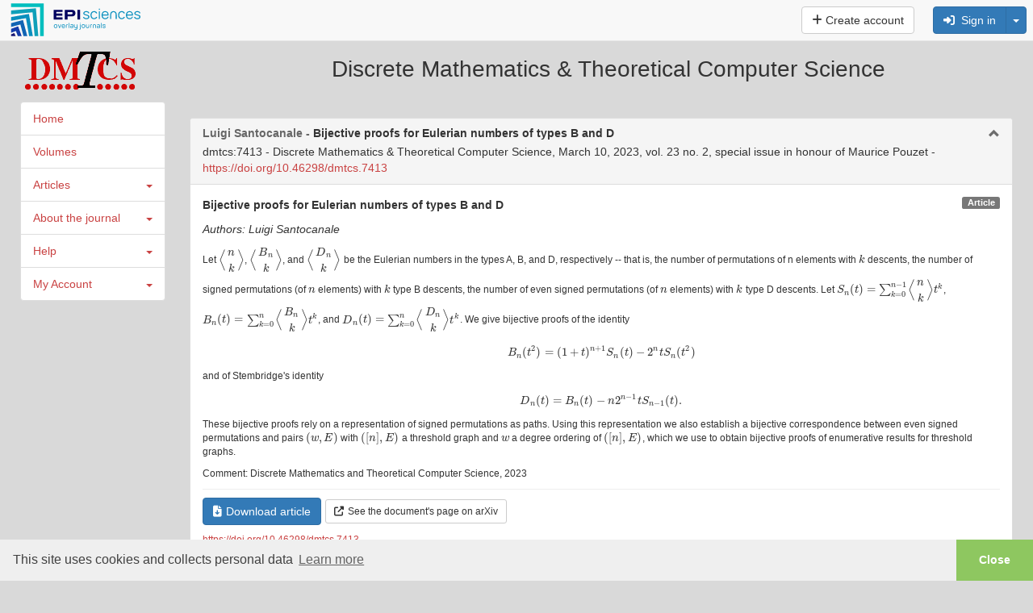

--- FILE ---
content_type: text/html; charset=UTF-8
request_url: https://dmtcs.episciences.org/11050
body_size: 15691
content:
<!DOCTYPE html><html xmlns="http://www.w3.org/1999/xhtml">

<head prefix="og: https://ogp.me/ns# article: http://ogp.me/ns/article# profile: http://ogp.me/ns/profile#">
    <meta name="viewport" content="width=device-width, initial-scale=1">
            <meta http-equiv="Content-Type" content="text/html; charset=utf-8" >
<meta name="citation_journal_title" content="Discrete Mathematics &amp; Theoretical Computer Science" >
<meta name="citation_author" content="Luigi Santocanale" >
<meta name="citation_title" content="Bijective proofs for Eulerian numbers of types B and D" >
<meta name="citation_publication_date" content="2023-03-10" >
<meta name="citation_volume" content="vol. 23 no. 2, special issue in honour of Maurice Pouzet" >
<meta name="citation_issue" content="Special issues" >
<meta name="citation_doi" content="10.46298/dmtcs.7413" >
<meta name="citation_fulltext_world_readable" content="" >
<meta name="citation_pdf_url" content="https://dmtcs.episciences.org/11050/pdf" >
<meta name="citation_issn" content="1365-8050" >
<meta name="citation_arxiv_id" content="2104.12445" >
<meta name="citation_language" content="" >
<meta name="citation_article_type" content="Research Article" >
<meta name="citation_keywords" content="Computer Science - Logic in Computer Science" >
<meta name="citation_keywords" content="Mathematics - Logic" >
<meta name="citation_funder_source" content="citation_funder=French National Research Agency (ANR); citation_grant_number=ANR-21-CE48-0017;" >
<meta name="DC.creator" content="Luigi Santocanale" >
<meta name="DC.language" content="" >
<meta name="DC.title" content="Bijective proofs for Eulerian numbers of types B and D" >
<meta name="DC.type" content="journal" >
<meta name="DC.identifier" content="11050" >
<meta name="DC.identifier" content="https://dmtcs.episciences.org/11050" >
<meta name="DC.identifier" content="https://dmtcs.episciences.org/11050/pdf" >
<meta name="DC.identifier" content="10.46298/dmtcs.7413" >
<meta name="DC.description" content="Let $\Bigl\langle\matrix{n\cr k}\Bigr\rangle$, $\Bigl\langle\matrix{B_n\cr k}\Bigr\rangle$, and $\Bigl\langle\matrix{D_n\cr k}\Bigr\rangle$ be the Eulerian numbers in the types A, B, and D, respectively -- that is, the number of permutations of n elements with $k$ descents, the number of signed permutations (of $n$ elements) with $k$ type B descents, the number of even signed permutations (of $n$ elements) with $k$ type D descents. Let $S_n(t) = \sum_{k = 0}^{n-1} \Bigl\langle\matrix{n\cr k}\Bigr\rangle t^k$, $B_n(t) = \sum_{k = 0}^n \Bigl\langle\matrix{B_n\cr k}\Bigr\rangle t^k$, and $D_n(t) = \sum_{k = 0}^n \Bigl\langle\matrix{D_n\cr k}\Bigr\rangle t^k$. We give bijective proofs of the identity $$B_n(t^2) = (1 + t)^{n+1}S_n(t) - 2^n tS_n(t^2)$$ and of Stembridge's identity $$D_n(t) = B_n(t) - n2^{n-1}tS_{n-1}(t).$$ These bijective proofs rely on a representation of signed permutations as paths. Using this representation we also establish a bijective correspondence between even signed permutations and pairs $(w, E)$ with $([n], E)$ a threshold graph and $w$ a degree ordering of $([n], E)$, which we use to obtain bijective proofs of enumerative results for threshold graphs." >
<meta name="DC.subject" content="Computer Science - Logic in Computer Science" >
<meta name="DC.subject" content="Mathematics - Logic" >
<meta name="DC.date" content="2023-03-10" >
<meta name="DC.relation.ispartof" content="Discrete Mathematics &amp; Theoretical Computer Science" >
<meta name="DC.citation.volume" content="vol. 23 no. 2, special issue in honour of Maurice Pouzet" >
<meta name="DC.publisher" content="Episciences.org" >
<meta property="og:title" content="Bijective proofs for Eulerian numbers of types B and D" >
<meta property="og:type" content="article" >
<meta property="og:article:published_time" content="2023-03-10 15:40:09" >
<meta property="og:article:modified_time" content="2025-03-27 17:28:05" >
<meta property="og:article:author" content="Luigi Santocanale" >
<meta property="og:article:tag" content="Computer Science - Logic in Computer Science" >
<meta property="og:article:tag" content="Mathematics - Logic" >
<meta property="og:url" content="https://dmtcs.episciences.org/11050" >
<meta property="og:image" content="https://dmtcs.episciences.org/img/episciences_logo_1081x1081.jpg" >
<meta property="og:description" content="Let $\Bigl\langle\matrix{n\cr k}\Bigr\rangle$, $\Bigl\langle\matrix{B_n\cr k}\Bigr\rangle$, and $\Bigl\langle\matrix{D_n\cr k}\Bigr\rangle$ be the Eulerian numbers in the types A, B, and D, respectively -- that is, the number of permutations of n elements with $k$ descents, the number of signed permutations (of $n$ elements) with $k$ type B descents, the number of even signed permutations (of $n$ elements) with $k$ type D descents. Let $S_n(t) = \sum_{k = 0}^{n-1} \Bigl\langle\matrix{n\cr k}\Bigr\rangle t^k$, $B_n(t) = \sum_{k = 0}^n \Bigl\langle\matrix{B_n\cr k}\Bigr\rangle t^k$, and $D_n(t) = \sum_{k = 0}^n \Bigl\langle\matrix{D_n\cr k}\Bigr\rangle t^k$. We give bijective proofs of the identity $$B_n(t^2) = (1 + t)^{n+1}S_n(t) - 2^n tS_n(t^2)$$ and of Stembridge's identity $$D_n(t) = B_n(t) - n2^{n-1}tS_{n-1}(t).$$ These bijective proofs rely on a representation of signed permutations as paths. Using this representation we also establish a bijective correspondence between even signed permutations and pairs $(w, E)$ with $([n], E)$ a threshold graph and $w$ a degree ordering of $([n], E)$, which we use to obtain bijective proofs of enumerative results for threshold graphs." >
<meta property="og:site_name" content="Episciences" >
<meta name="twitter:card" content="summary_large_image" >
<meta name="twitter:site" content="@episciences" >
<meta name="twitter:title" content="Bijective proofs for Eulerian numbers of types B and D" >
<meta name="twitter:description" content="Let $\Bigl\langle\matrix{n\cr k}\Bigr\rangle$, $\Bigl\langle\matrix{B_n\cr k}\Bigr\rangle$, and $\Bigl\langle\matrix{D_n\cr k}\Bigr\rangle$ be the Eulerian numbers in the types A, B, and D, respectively -- that is, the number of permutations of n elements with $k$ descents, the number of signed permutations (of $n$ elements) with $k$ type B descents, the number of even signed permutations (of $n$ elements) with $k$ type D descents. Let $S_n(t) = \sum_{k = 0}^{n-1} \Bigl\langle\matrix{n\cr k}\Bigr\rangle t^k$, $B_n(t) = \sum_{k = 0}^n \Bigl\langle\matrix{B_n\cr k}\Bigr\rangle t^k$, and $D_n(t) = \sum_{k = 0}^n \Bigl\langle\matrix{D_n\cr k}\Bigr\rangle t^k$. We give bijective proofs of the identity $$B_n(t^2) = (1 + t)^{n+1}S_n(t) - 2^n tS_n(t^2)$$ and of Stembridge's identity $$D_n(t) = B_n(t) - n2^{n-1}tS_{n-1}(t).$$ These bijective proofs rely on a representation of signed permutations as paths. Using this representation we also establish a bijective correspondence between even signed permutations and pairs $(w, E)$ with $([n], E)$ a threshold graph and $w$ a degree ordering of $([n], E)$, which we use to obtain bijective proofs of enumerative results for threshold graphs." >
<meta name="twitter:image" content="https://dmtcs.episciences.org/img/episciences_logo_1081x1081.jpg" >
<meta name="twitter:image:alt" content="Episciences Logo" >
<meta name="description" content="Let $\Bigl\langle\matrix{n\cr k}\Bigr\rangle$, $\Bigl\langle\matrix{B_n\cr k}\Bigr\rangle$, and $\Bigl\langle\matrix{D_n\cr k}\Bigr\rangle$ be the Eulerian numbers in the types A, B, and D, respectively -- that is, the number of permutations of n elements with $k$ descents, the number of signed permutations (of $n$ elements) with $k$ type B descents, the number of even signed permutations (of $n$ elements) with $k$ type D descents. Let $S_n(t) = \sum_{k = 0}^{n-1} \Bigl\langle\matrix{n\cr k}\Bigr\rangle t^k$, $B_n(t) = \sum_{k = 0}^n \Bigl\langle\matrix{B_n\cr k}\Bigr\rangle t^k$, and $D_n(t) = \sum_{k = 0}^n \Bigl\langle\matrix{D_n\cr k}\Bigr\rangle t^k$. We give bijective proofs of the identity $$B_n(t^2) = (1 + t)^{n+1}S_n(t) - 2^n tS_n(t^2)$$ and of Stembridge's identity $$D_n(t) = B_n(t) - n2^{n-1}tS_{n-1}(t).$$ These bijective proofs rely on a representation of signed permutations as paths. Using this representation we also establish a bijective correspondence between even signed permutations and pairs $(w, E)$ with $([n], E)$ a threshold graph and $w$ a degree ordering of $([n], E)$, which we use to obtain bijective proofs of enumerative results for threshold graphs." >
<meta name="keywords" content="Computer Science - Logic in Computer Science" >
<meta name="keywords" content="Mathematics - Logic" >    <title>#11050 - Bijective proofs for Eulerian numbers of types B and D</title>    <link href="https://cdnjs.cloudflare.com" rel="preconnect" crossorigin>
    <link href="https://cdnjs.cloudflare.com" rel="dns-prefetch">
    <link href="https://cas.ccsd.cnrs.fr" rel="dns-prefetch">
    <link rel="apple-touch-icon" sizes="180x180" href="/apple-touch-icon.png?v=20211124">
    <link rel="icon" type="image/png" sizes="32x32" href="/favicon-32x32.png?v=20211124">
    <link rel="icon" type="image/png" sizes="16x16" href="/favicon-16x16.png?v=20211124">
    <link rel="manifest" href="/site.webmanifest?v=20211124">
    <link rel="mask-icon" href="/safari-pinned-tab.svg?v=20211124" color="#5bbad5">
    <link rel="shortcut icon" href="/favicon.ico?v=20211124">
    <meta name="msapplication-TileColor" content="#2b5797">
    <meta name="theme-color" content="#ffffff">
    <link href="https://inbox.episciences.org/" rel="http://www.w3.org/ns/ldp#inbox">
    <link rel="stylesheet" href="https://cdnjs.cloudflare.com/ajax/libs/cookieconsent/3.1.1/cookieconsent.min.css?be794aaa6" type="text/css" media="screen">
<link rel="stylesheet" href="https://cdnjs.cloudflare.com/ajax/libs/font-awesome/6.6.0/css/brands.min.css?be794aaa6" type="text/css" media="screen">
<link rel="stylesheet" href="https://cdnjs.cloudflare.com/ajax/libs/font-awesome/6.6.0/css/solid.min.css?be794aaa6" type="text/css" media="screen">
<link rel="stylesheet" href="https://cdnjs.cloudflare.com/ajax/libs/font-awesome/6.6.0/css/fontawesome.min.css?be794aaa6" type="text/css" media="screen">
<link rel="stylesheet" href="https://cdnjs.cloudflare.com/ajax/libs/twitter-bootstrap/3.3.7/css/bootstrap.min.css?be794aaa6" type="text/css" media="screen">
<link rel="stylesheet" href="/css/main.css?be794aaa6" type="text/css" media="screen">
<link rel="stylesheet" href="/public/style.css?1736272776&be794aaa6" type="text/css" media="screen">

<script src="https://cdnjs.cloudflare.com/ajax/libs/jquery/1.12.4/jquery.min.js?be794aaa6"></script>
<script src="https://cdnjs.cloudflare.com/ajax/libs/jqueryui/1.12.1/jquery-ui.min.js?be794aaa6"></script>
<script src="/js/paper/view.js?be794aaa6"></script>
<script src="https://cdnjs.cloudflare.com/ajax/libs/tinymce/7.3.0/tinymce.min.js?be794aaa6"></script>
<script src="/js/tinymce/tinymce_patch.js?be794aaa6"></script>
<script src="/js/common/visualDeleteFile.js?be794aaa6"></script>
<script src="/js/paper/copy_editing_form.js?be794aaa6"></script>
<script src="/js/paper/updateOrcidAuthors.js?be794aaa6"></script>
<script src="/js/common/updateMetaData.js?be794aaa6"></script>
<script src="/js/user/affiliations.js?be794aaa6"></script>
<script src="/js/paper/biblioRef.js?be794aaa6"></script>
<script src="https://cdnjs.cloudflare.com/ajax/libs/blueimp-file-upload/10.32.0/js/jquery.fileupload.min.js?be794aaa6"></script>
<script src="/js/translation.php?lang=en&be794aaa6"></script>
<script src="https://cdnjs.cloudflare.com/ajax/libs/bootbox.js/5.5.3/bootbox.min.js?be794aaa6"></script>
<script src="/js/functions.js?be794aaa6"></script>
<script src="/js/form.js?be794aaa6"></script>
<script src="https://cdnjs.cloudflare.com/ajax/libs/jquery-url-parser/2.2.1/purl.min.js?be794aaa6"></script>
<script src="https://cdnjs.cloudflare.com/ajax/libs/twitter-bootstrap/3.2.0/js/bootstrap.min.js?be794aaa6"></script>

    <script src="https://cdnjs.cloudflare.com/ajax/libs/mathjax/2.7.7/MathJax.js?config=TeX-AMS-MML_HTMLorMML" async></script>
    <script type='text/x-mathjax-config'>MathJax.Hub.Config({tex2jax: {inlineMath: [['$','$'], ['$$','$$']]}});</script>
</head>

<body>


        <nav class="navbar navbar-default navbar-fixed-top" role="navigation" aria-label="Menu">
            <div class="navbar-header ">
                <button type="button" class="navbar-toggle" data-toggle="collapse" data-target="#nav-services">
                    <span class="sr-only">Toggle navigation</span> <span class="icon-bar"></span> <span
                            class="icon-bar"></span> <span class="icon-bar"></span>
                </button>

                <div class="logo-episciences">
                    <a class="brand" href="https://www.episciences.org">
                        <img srcset="/img/episciences.svg" src="/img/episciences.png" height="45px"
                             style="border: 0;"
                             alt="Episciences overlay journals"/></a>
                                    </div>

            </div>

            <div class="collapse navbar-collapse" id="nav-services">
                                    <div class="nav navbar-nav navbar-right">
                            <form id="search-simple-form-navbar" action="/search" name="search-simple-navbar" method="get"
          class="navbar-form navbar-left" role="search">
        <div class="input-group">
            <input data-src="default" id="q" name="q" class="form-control" type="text"
                   pattern=".{0,300}" title="300 max."
                   style="min-width: 300px;" value="">
            <div class="input-group-btn">
                <button name="submit" type="submit" class="btn btn-default">
                    <span class="glyphicon glyphicon-search"></span></button>
            </div>
        </div>
    </form>


                        
                            
                                <a class="btn btn-default navbar-btn"
                                   href="/user/create"> <i class="fas fa-plus"></i>&nbsp;Create account                                </a>

                            
                            &nbsp;
                            <form class="form-inline navbar-form pull-right" style="margin-top: 8px; margin-right: 8px;" action="/user/login" id="form-login" method="post">
                                <input type="hidden" name="forward-controller" value="paper"/>
                                <input type="hidden" name="forward-action" value="view"/>
                                <input type="hidden" name="id" value="11050" />

                                <div class="btn-group">


                                    <button class="btn btn-small btn-primary" type="button"
                                            onclick="$('#form-login').submit();" accesskey="l"> <i class="fas fa-sign-in-alt"></i> &nbsp;Sign in</button>
                                    <button class="btn btn-small btn-primary dropdown-toggle" data-toggle="dropdown" type="button">
                                        <span class="caret" style=""></span>
                                    </button>

                                    <ul class="dropdown-menu pull-right">
                                        <li><a href="#"
                                               onclick="$('#form-login').submit();">Sign in</a>
                                        </li>
                                        <li class="divider"></li>
                                        <li>
                                            <a href="/user/lostpassword">Forgotten password ?</a>
                                        </li>
                                        <li>
                                            <a href="/user/lostlogin">Forgotten username ?</a>
                                        </li>
                                    </ul>
                                </div>
                            </form>
                                                </div>
                    
                <form action="#" method="post" id="formLang" class="nav navbar-nav navbar-right navbar-lang">
                    <input type="hidden" name="lang" id="lang" value="en"/>
                                    </form>
            </div>
        </nav>
        <script>
            function changeLang(select) {
                let selectedLang = select.options[select.selectedIndex].value;
                $('#lang').val(selectedLang);
                $('#formLang').submit();
            }
        </script>
        <div id="container" class="container-fluid">


    <div class="logo">
        <table width="100%" cellpadding="0" style="position:relative;">
<tr>
<td align="left"><a href="/" border="0" target="_self"><img src="https://dmtcs.episciences.org/public/homeHeaderLogoImage_en_US.gif" alt="DMTCS" /></a></td>
<td align="center"><span style="font-size: 200%; ">Discrete Mathematics & Theoretical Computer Science</span></td>
</tr>
</table>
    </div>

    
    

    <div class="row-fluid">
                <div class="col-md-2">
                            <style>
   .menu-accordion .caret {
		right:0;
		margin-top: 10px;
		float: right;
	}
	
	.menu-accordion .smenu-list {
		list-style-type:none;
		margin-left: 5px;
		padding: 5px;
	}
    .menu-accordion .smenu-list>li.active>a {
		text-decoration: underline;
	}
   .menu-accordion .list-group-item:hover, .menu-accordion .list-group-item.active {
        text-decoration: none;
        background-color: #f5f5f5;
    }


</style>

<!-- 
<li class="list-group-item " style="">
                        <a href="javascript:void(0);" tabindex="-1"><span style="margin-right: 15px; float: left">Journal management</span></a>
                        <span class="caret" style="right: 15px; position: absolute"></span>
                        <span class="clearfix"></span>
                        <ul style="display:none;" class="smenu-list">
                                                            <li class=""><a target="" href="/user/list">Users</a></li>
                                                            <li class=""><a target="" href="/administrate/review">Review</a></li>
                                                            <li class=""><a target="" href="/administratemail/index">Mail</a></li>
                                                            <li class=""><a target="" href="/website/index">Website</a></li>
                                                    </ul>
                    </li>
                    -->

<div id="global-navigation" class="menu-accordion">
    <ul class="list-group">
                        <li class="list-group-item "><a href="/" target="">Home</a></li>
                            <li class="list-group-item "><a href="/browse/volumes" target="">Volumes</a></li>
                                <li class="smenu list-group-item ">
                        <a tabindex="-1" href="javascript:void(0);" style="display: table-cell">
                        	<span style="margin-right: 15px; float: left">Articles</span>
                        	<span class="caret" style="right: 15px; position: absolute"></span>
                        </a>
                        <span class="clearfix"></span>
                        
                        <ul class="smenu-list" style="display:none;">
                                                    	<li class=" ">
                        		<a href="/browse/author" target="">
                        			Browse by author                        		</a>
                                <ul class="smenu-list" style="display:none;">
                                                                    </ul>
                        	</li>
                                                    	<li class=" ">
                        		<a href="/browse/section" target="">
                        			Browse by section                        		</a>
                                <ul class="smenu-list" style="display:none;">
                                                                    </ul>
                        	</li>
                                                    	<li class=" ">
                        		<a href="/search/index" target="">
                        			Search an article                        		</a>
                                <ul class="smenu-list" style="display:none;">
                                                                    </ul>
                        	</li>
                                                    	<li class=" ">
                        		<a href="/browse/latest" target="">
                        			Browse latest articles                        		</a>
                                <ul class="smenu-list" style="display:none;">
                                                                    </ul>
                        	</li>
                                                    	<li class=" ">
                        		<a href="/browse/accepted-docs" target="">
                        			Accepted articles to be published                        		</a>
                                <ul class="smenu-list" style="display:none;">
                                                                    </ul>
                        	</li>
                                                    </ul>
                    </li>
                                    <li class="smenu list-group-item ">
                        <a tabindex="-1" href="javascript:void(0);" style="display: table-cell">
                        	<span style="margin-right: 15px; float: left">About the journal</span>
                        	<span class="caret" style="right: 15px; position: absolute"></span>
                        </a>
                        <span class="clearfix"></span>
                        
                        <ul class="smenu-list" style="display:none;">
                                                    	<li class=" ">
                        		<a href="/page/contact" target="">
                        			Contact                        		</a>
                                <ul class="smenu-list" style="display:none;">
                                                                    </ul>
                        	</li>
                                                    	<li class=" ">
                        		<a href="/review/staff" target="">
                        			Editorial Staff members                        		</a>
                                <ul class="smenu-list" style="display:none;">
                                                                    </ul>
                        	</li>
                                                    	<li class=" ">
                        		<a href="/page/policies" target="">
                        			Editorial policies                        		</a>
                                <ul class="smenu-list" style="display:none;">
                                                                    </ul>
                        	</li>
                                                    	<li class=" ">
                        		<a href="/page/indexing" target="">
                        			Indexing                        		</a>
                                <ul class="smenu-list" style="display:none;">
                                                                    </ul>
                        	</li>
                                                    	<li class=" ">
                        		<a href="/page/open-access-archiving" target="">
                        			Open Access & Archiving                        		</a>
                                <ul class="smenu-list" style="display:none;">
                                                                    </ul>
                        	</li>
                                                    	<li class=" ">
                        		<a href="/page/submissions" target="">
                        			Submissions                        		</a>
                                <ul class="smenu-list" style="display:none;">
                                                                    </ul>
                        	</li>
                                                    	<li class=" ">
                        		<a href="/page/other" target="">
                        			Other                        		</a>
                                <ul class="smenu-list" style="display:none;">
                                                                    </ul>
                        	</li>
                                                    </ul>
                    </li>
                                    <li class="smenu list-group-item ">
                        <a tabindex="-1" href="javascript:void(0);" style="display: table-cell">
                        	<span style="margin-right: 15px; float: left">Help</span>
                        	<span class="caret" style="right: 15px; position: absolute"></span>
                        </a>
                        <span class="clearfix"></span>
                        
                        <ul class="smenu-list" style="display:none;">
                                                    	<li class=" ">
                        		<a href="/page/help-documentation" target="">
                        			Support                        		</a>
                                <ul class="smenu-list" style="display:none;">
                                                                    </ul>
                        	</li>
                                                    	<li class=" ">
                        		<a href="/page/documentation" target="">
                        			Documentation                        		</a>
                                <ul class="smenu-list" style="display:none;">
                                                                    </ul>
                        	</li>
                                                    </ul>
                    </li>
                                    <li class="smenu list-group-item ">
                        <a tabindex="-1" href="javascript:void(0);" style="display: table-cell">
                        	<span style="margin-right: 15px; float: left">My Account</span>
                        	<span class="caret" style="right: 15px; position: absolute"></span>
                        </a>
                        <span class="clearfix"></span>
                        
                        <ul class="smenu-list" style="display:none;">
                                                    	<li class=" ">
                        		<a href="/user/login" target="">
                        			Sign in                        		</a>
                                <ul class="smenu-list" style="display:none;">
                                                                    </ul>
                        	</li>
                                                    	<li class=" ">
                        		<a href="/user/create" target="">
                        			Create account                        		</a>
                                <ul class="smenu-list" style="display:none;">
                                                                    </ul>
                        	</li>
                                                    	<li class=" ">
                        		<a href="/user/lostlogin" target="">
                        			Forgotten username ?                        		</a>
                                <ul class="smenu-list" style="display:none;">
                                                                    </ul>
                        	</li>
                                                    	<li class=" ">
                        		<a href="/user/lostpassword" target="">
                        			Forgotten password ?                        		</a>
                                <ul class="smenu-list" style="display:none;">
                                                                    </ul>
                        	</li>
                                                    	<li class=" ">
                        		<a href="/user/permissions" target="">
                        			Permissions                        		</a>
                                <ul class="smenu-list" style="display:none;">
                                                                    </ul>
                        	</li>
                                                    </ul>
                    </li>
                    </ul>
</div>

<script>
$(document).ready(function(){
	$('.menu-accordion .smenu>a').click(function() {
		$(this).siblings('ul:first').toggle('blind',{},500);
	});	
});
</script>
                            </div>
            <div class="col-md-10">
                                <div class="corps">
                                        
                    
                    
                    
                    




<div>
    <div xmlns="http://www.openarchives.org/OAI/2.0/" xmlns:php="http://php.net/xsl" xmlns:dc="http://purl.org/dc/elements/1.1/" xmlns:oai_dc="http://www.openarchives.org/OAI/2.0/oai_dc/" class="panel panel-default collapsable" style="margin-top: 20px"><div class="panel-heading"><h2 class="panel-title" style="margin-bottom: 5px"><span class="darkgrey">Luigi Santocanale
                        -
                    </span>Bijective proofs for Eulerian numbers of types B and D</h2>dmtcs:7413 -
                Discrete Mathematics &amp; Theoretical Computer Science,
                    March 10, 2023,
                    vol. 23 no. 2, special issue in honour of Maurice Pouzet
                    -
                    <a rel="noopener" target="_blank" href="https://doi.org/10.46298/dmtcs.7413">
                        https://doi.org/10.46298/dmtcs.7413</a></div><div class="panel-body in"><strong>Bijective proofs for Eulerian numbers of types B and D</strong><span class="label label-default pull-right">Article</span><p><i><div id="paper-authors">Authors:  Luigi Santocanale </div><div id="orcid-author-existing" class="hidden">NULL</div><div id="authors-list" class="hidden">Luigi Santocanale</div></i></p><ul class="list-unstyled"></ul><p class="small force-word-wrap" style="">  Let $\Bigl\langle\matrix{n\cr k}\Bigr\rangle$, $\Bigl\langle\matrix{B_n\cr k}\Bigr\rangle$, and $\Bigl\langle\matrix{D_n\cr k}\Bigr\rangle$ be the Eulerian numbers in the types A, B, and D, respectively -- that is, the number of permutations of n elements with $k$ descents, the number of signed permutations (of $n$ elements) with $k$ type B descents, the number of even signed permutations (of $n$ elements) with $k$ type D descents. Let $S_n(t) = \sum_{k = 0}^{n-1} \Bigl\langle\matrix{n\cr k}\Bigr\rangle t^k$, $B_n(t) = \sum_{k = 0}^n \Bigl\langle\matrix{B_n\cr k}\Bigr\rangle t^k$, and $D_n(t) = \sum_{k = 0}^n \Bigl\langle\matrix{D_n\cr k}\Bigr\rangle t^k$. We give bijective proofs of the identity $$B_n(t^2) = (1 + t)^{n+1}S_n(t) - 2^n tS_n(t^2)$$ and of Stembridge's identity $$D_n(t) = B_n(t) - n2^{n-1}tS_{n-1}(t).$$ These bijective proofs rely on a representation of signed permutations as paths. Using this representation we also establish a bijective correspondence between even signed permutations and pairs $(w, E)$ with $([n], E)$ a threshold graph and $w$ a degree ordering of $([n], E)$, which we use to obtain bijective proofs of enumerative results for threshold graphs.<br /></p><p class="small force-word-wrap" style="">Comment: Discrete Mathematics and Theoretical Computer Science, 2023</p><hr></hr><div class="paper-actions" style="margin-bottom: 10px;"><a target="_blank" href="/11050/pdf"><button class="btn btn-primary btn" style="margin-right: 5px"><span class="fas fa-file-download" style="margin-right: 5px"></span>Download article</button></a><a rel="noopener" target="_blank" href="https://arxiv.org/abs/2104.12445v4"><button class="btn btn-default btn-sm"><span class="fas fa-external-link-alt" style="margin-right: 5px"></span>See the document's page on arXiv</button></a></div><div class="paper-doi small"><a rel="noopener" target="_blank" href="https://doi.org/10.46298/dmtcs.7413">
                            https://doi.org/10.46298/dmtcs.7413</a></div><div class="small">Source: <a target="_blank" href="https://arxiv.org/abs/2104.12445v4">arXiv.org:2104.12445</a></div><div class="small">Volume: vol. 23 no. 2, special issue in honour of Maurice Pouzet</div><div class="small">Section: Special issues</div><div class="small">Published on: March 10, 2023</div><div class="small">Accepted on: January 27, 2023</div><div class="small">Submitted on: April 28, 2021</div><div class="small force-word-wrap">Keywords: Computer Science - Logic in Computer Science, Mathematics - Logic</div><div class="small">Licence: <a rel="noopener" target="_blank" href="https://arxiv.org/licenses/nonexclusive-distrib/1.0">arXiv.org - Non-exclusive license to distribute</a></div><div class="small">Funding: <ul class='list-unstyled'> <small class='label label-default'>Source : OpenAIRE Graph</small><li><em>a cartographic quest between lambda-calculus, logic, and combinatorics</em>; Funder: French National Research Agency (ANR); Code: ANR-21-CE48-0017</li></ul></div><div id="record-loading" style="display:none"></div></div></div>
        





        
                    
    


</div>


    <div id="biblio-refs" class="panel panel-default collapsable" style="display: none;">
        <div class="panel-heading">
            <h2 class="panel-title">Bibliographic References</h2>
        </div>
        <div class="panel-body in" style="max-height: 350px; overflow: auto;">
                <div class="panel-body in">
        <div class="row">
            <div class="col-md-12">
                                <ol id="biblio-refs-container"></ol>
                <div id="visualize-biblio-refs" data-value="https://dmtcs.episciences.org/11050/pdf"
                     data-api="https://citations.episciences.org"
                                          hidden></div>
            </div>
        </div>
    </div>
        </div>
    </div>





    <div class="panel panel-default collapsable">
        <div class="panel-heading">
            <h2 class="panel-title">Share and export</h2>
        </div>
        <div class="panel-body in">

    <div class="row">
        <div class="col-md-9">


            <!-- Sharingbutton E-Mail -->
            <a class="resp-sharing-button__link"
               href="mailto:?subject=Bijective proofs for Eulerian numbers of types B and D&amp;body=https://doi.org/10.46298/dmtcs.7413"
               target="_self" rel="noopener" aria-label="">
                <div class="resp-sharing-button resp-sharing-button--email resp-sharing-button--small">
                    <div aria-hidden="true" class="resp-sharing-button__icon resp-sharing-button__icon--solidcircle">
                        <svg xmlns="http://www.w3.org/2000/svg" viewBox="0 0 24 24">
                            <path d="M12 0C5.38 0 0 5.38 0 12s5.38 12 12 12 12-5.38 12-12S18.62 0 12 0zm8 16c0 1.1-.9 2-2 2H6c-1.1 0-2-.9-2-2V8c0-1.1.9-2 2-2h12c1.1 0 2 .9 2 2v8z"/>
                            <path d="M17.9 8.18c-.2-.2-.5-.24-.72-.07L12 12.38 6.82 8.1c-.22-.16-.53-.13-.7.08s-.15.53.06.7l3.62 2.97-3.57 2.23c-.23.14-.3.45-.15.7.1.14.25.22.42.22.1 0 .18-.02.27-.08l3.85-2.4 1.06.87c.1.04.2.1.32.1s.23-.06.32-.1l1.06-.9 3.86 2.4c.08.06.17.1.26.1.17 0 .33-.1.42-.25.15-.24.08-.55-.15-.7l-3.57-2.22 3.62-2.96c.2-.2.24-.5.07-.72z"/>
                        </svg>
                    </div>
                </div>
            </a>

            <!-- Sharingbutton Twitter/X -->
            <a class="resp-sharing-button__link"
               href="https://x.com/intent/tweet/?text=Bijective proofs for Eulerian numbers of types B and D&url=https://doi.org/10.46298/dmtcs.7413"
               target="_blank" rel="noopener" aria-label="">
                <div class="resp-sharing-button resp-sharing-button--twitter resp-sharing-button--small">
                    <div aria-hidden="true" class="resp-sharing-button__icon resp-sharing-button__icon--solidcircle">
                        <svg xmlns="http://www.w3.org/2000/svg" x="0px" y="0px" width="100" height="100" viewBox="0,0,256,256">
                            <g fill-opacity="0" fill="#6c4e4a" fill-rule="nonzero" stroke="none" stroke-width="1" stroke-linecap="butt" stroke-linejoin="miter" stroke-miterlimit="10" stroke-dasharray="" stroke-dashoffset="0" font-family="none" font-weight="none" font-size="none" text-anchor="none" style="mix-blend-mode: normal"><path d="M0,256v-256h256v256z" id="bgRectangle"></path></g><g fill="#000000" fill-rule="nonzero" stroke="none" stroke-width="1" stroke-linecap="butt" stroke-linejoin="miter" stroke-miterlimit="10" stroke-dasharray="" stroke-dashoffset="0" font-family="none" font-weight="none" font-size="none" text-anchor="none" style="mix-blend-mode: normal"><g transform="scale(5.12,5.12)"><path d="M5.91992,6l14.66211,21.375l-14.35156,16.625h3.17969l12.57617,-14.57812l10,14.57813h12.01367l-15.31836,-22.33008l13.51758,-15.66992h-3.16992l-11.75391,13.61719l-9.3418,-13.61719zM9.7168,8h7.16406l23.32227,34h-7.16406z"></path></g></g>
                        </svg>
                    </div>
                </div>
            </a>
            

            <!-- Sharingbutton LinkedIn -->
            <a class="resp-sharing-button__link"
               href="https://www.linkedin.com/shareArticle?mini=true&amp;url=https://doi.org/10.46298/dmtcs.7413&amp;title=Bijective proofs for Eulerian numbers of types B and D&amp;summary=Bijective proofs for Eulerian numbers of types B and D&amp;source=https://doi.org/10.46298/dmtcs.7413"
               target="_blank" rel="noopener" aria-label="">
                <div class="resp-sharing-button resp-sharing-button--linkedin resp-sharing-button--small">
                    <div aria-hidden="true" class="resp-sharing-button__icon resp-sharing-button__icon--solidcircle">
                        <svg version="1.1" x="0px" y="0px" width="24px" height="24px" viewBox="0 0 24 24"
                             enable-background="new 0 0 24 24" xml:space="preserve">
            <path d="M12,0C5.383,0,0,5.383,0,12s5.383,12,12,12s12-5.383,12-12S18.617,0,12,0z M9.5,16.5h-2v-7h2V16.5z M8.5,7.5 c-0.553,0-1-0.448-1-1c0-0.552,0.447-1,1-1s1,0.448,1,1C9.5,7.052,9.053,7.5,8.5,7.5z M18.5,16.5h-3V13c0-0.277-0.225-0.5-0.5-0.5 c-0.276,0-0.5,0.223-0.5,0.5v3.5h-3c0,0,0.031-6.478,0-7h3v0.835c0,0,0.457-0.753,1.707-0.753c1.55,0,2.293,1.12,2.293,3.296V16.5z"/>
        </svg>
                    </div>
                </div>
            </a>

            <!-- Sharingbutton Reddit -->
            <a class="resp-sharing-button__link"
               href="https://reddit.com/submit/?url=https://doi.org/10.46298/dmtcs.7413&amp;resubmit=true&amp;title=Bijective proofs for Eulerian numbers of types B and D"
               target="_blank" rel="noopener" aria-label="">
                <div class="resp-sharing-button resp-sharing-button--reddit resp-sharing-button--small">
                    <div aria-hidden="true" class="resp-sharing-button__icon resp-sharing-button__icon--solidcircle">
                        <svg xmlns="http://www.w3.org/2000/svg" viewBox="0 0 24 24">
                            <circle cx="9.391" cy="13.392" r=".978"/>
                            <path d="M14.057 15.814c-1.14.66-2.987.655-4.122-.004-.238-.138-.545-.058-.684.182-.13.24-.05.545.19.685.72.417 1.63.646 2.568.646.93 0 1.84-.228 2.558-.642.24-.13.32-.44.185-.68-.14-.24-.445-.32-.683-.18zM5 12.086c0 .41.23.78.568.978.27-.662.735-1.264 1.353-1.774-.2-.207-.48-.334-.79-.334-.62 0-1.13.507-1.13 1.13z"/>
                            <path d="M12 0C5.383 0 0 5.383 0 12s5.383 12 12 12 12-5.383 12-12S18.617 0 12 0zm6.673 14.055c.01.104.022.208.022.314 0 2.61-3.004 4.73-6.695 4.73s-6.695-2.126-6.695-4.74c0-.105.013-.21.022-.313C4.537 13.73 4 12.97 4 12.08c0-1.173.956-2.13 2.13-2.13.63 0 1.218.29 1.618.757 1.04-.607 2.345-.99 3.77-1.063.057-.803.308-2.33 1.388-2.95.633-.366 1.417-.323 2.322.085.302-.81 1.076-1.397 1.99-1.397 1.174 0 2.13.96 2.13 2.13 0 1.177-.956 2.133-2.13 2.133-1.065 0-1.942-.79-2.098-1.81-.734-.4-1.315-.506-1.716-.276-.6.346-.818 1.395-.88 2.087 1.407.08 2.697.46 3.728 1.065.4-.468.987-.756 1.617-.756 1.17 0 2.13.953 2.13 2.13 0 .89-.54 1.65-1.33 1.97z"/>
                            <circle cx="14.609" cy="13.391" r=".978"/>
                            <path d="M17.87 10.956c-.302 0-.583.128-.79.334.616.51 1.082 1.112 1.352 1.774.34-.197.568-.566.568-.978 0-.623-.507-1.13-1.13-1.13z"/>
                        </svg>
                    </div>
                </div>
            </a>

            <!-- Sharingbutton Facebook -->
            <a class="resp-sharing-button__link"
               href="https://facebook.com/sharer/sharer.php?u=https://doi.org/10.46298/dmtcs.7413" target="_blank" rel="noopener"
               aria-label="">
                <div class="resp-sharing-button resp-sharing-button--facebook resp-sharing-button--small">
                    <div aria-hidden="true" class="resp-sharing-button__icon resp-sharing-button__icon--solidcircle">
                        <svg xmlns="http://www.w3.org/2000/svg" viewBox="0 0 24 24">
                            <path d="M12 0C5.38 0 0 5.38 0 12s5.38 12 12 12 12-5.38 12-12S18.62 0 12 0zm3.6 11.5h-2.1v7h-3v-7h-2v-2h2V8.34c0-1.1.35-2.82 2.65-2.82h2.35v2.3h-1.4c-.25 0-.6.13-.6.66V9.5h2.34l-.24 2z"/>
                        </svg>
                    </div>
                </div>
            </a>
        </div>
        <div class="col-md-3">
            <div class="dropdown">
    <button id="dLabel" class="btn btn-default btn" style="margin-top: 0.5em" type="button" data-toggle="dropdown"
            aria-haspopup="true"
            aria-expanded="false">
        Export <span class="caret"></span>
    </button>
    <ul class="dropdown-menu" aria-labelledby="dLabel">
        <li><a rel="noopener" target="_blank" href="/11050/bibtex">BibTeX</a></li><li><a rel="noopener" target="_blank" href="/11050/tei">TEI</a></li><li><a rel="noopener" target="_blank" href="/11050/dc">Dublin Core</a></li><li><a rel="noopener" target="_blank" href="/11050/openaire">OpenAIRE</a></li><li><a rel="noopener" target="_blank" href="/11050/crossref">Crossref</a></li><li><a rel="noopener" target="_blank" href="/11050/doaj">DOAJ</a></li><li><a rel="noopener" target="_blank" href="/11050/zbjats">ZbMATH Open</a></li><li><a rel="noopener" target="_blank" href="/11050/json">JSON</a></li><li><a rel="noopener" target="_blank" href="/11050/jsonv2">JSON-V2</a></li>    </ul>
</div>
        </div>
    </div>

</div>    </div>


    <!-- stats -->
    <div id="stats" class="panel panel-default collapsable">
        <div class="panel-heading">
            <h2 class="panel-title">Consultation statistics</h2>
        </div>
        <div class="panel-body in">
                            <div>This page has been seen 749 times.</div>
                                        <div>This article's PDF has been downloaded 619 times.</div>
                    </div>
    </div>



<style>
    form#send_form {
        width: 95%;
    }
    .modal-content {
        padding-left: 2%;
    }
</style>
<div class="modal fade" id="modal-box" tabindex="-1" data-backdrop="static" data-keyboard="false" role="dialog" aria-labelledby="journalModal" aria-hidden="true" >
    <div class="modal-dialog modal-lg" style="width:50%;">
        <div class="modal-content">
            <div class="modal-header">
                <button type="button" class="close" data-dismiss="modal" aria-hidden="true">&times;</button>
                <h4 class="modal-title" id="modal-title"></h4>
            </div>

            <div class="modal-body">
                <div class="row">
                                    <script>$(this).parent('.modal-body').html(getLoader());</script>
                                </div>
            </div>


            <div class="modal-footer">
                                    <button type="button" class="btn btn-default"
                            data-dismiss="modal">Close</button>
                                            <button type="button" class="btn btn-primary"
                                id="submit-modal">Submit</button>
                                                </div>
        </div>
    </div>
</div><!-- /.modal -->

<script>
    let hasHook = false;
    let isRequiredVersion = true;
    let isFromZSubmit = false;
    let zSubmitStatus = 0;
</script>
                </div>
            </div>
        </div>
    </div>


    
    <footer>
        <div class="container">
            <div class="row">
                <div class="col-lg-4 col-md-4 col-sm-4 col-xs-12">
                    <ul class="contact">
                        <span>About</span>
                        <li><i aria-hidden="true" class="fas fa-rss"></i>&nbsp;<a href="https://dmtcs.episciences.org/rss/papers">RSS</a>
                        </li>
                        <li><i aria-hidden="true" class="fas fa-envelope"></i>&nbsp;<a href="mailto:dmtcs@episciences.org" >E-mail </a></li><li><i aria-hidden="true" class="fas fa-address-book"></i>&nbsp;<a href="/page/contact" >Contact </a></li> <li><abbr title="International Standard Serial Number">eISSN</abbr>&nbsp;1365-8050</li>                    </ul>
                </div>

                <div class="col-lg-3 col-md-3 col-sm-4 col-xs-12">
                    <ul class="social">
                        <span>Support</span>
                        <li>
                            <i aria-hidden="true" class="fas fa-book"></i>&nbsp;<a target="_blank" rel="noopener" href="https://doc.episciences.org/">Documentation</a>
                        </li>
                        <li><i aria-hidden="true" class="fas fa-life-ring"></i>&nbsp;<a href="mailto:support.iam@episciences.org">Technical support</a></li>                        <li>
                            <i aria-hidden="true" class="fas fa-balance-scale"></i>&nbsp;<a rel="noopener" href="//www.episciences.org/legal-terms/">Legal mentions</a>
                        </li>
                        <li>
                            <i aria-hidden="true" class="fas fa-cookie-bite"></i>&nbsp;<a rel="noopener" href="//www.episciences.org/privacy-and-personal-data">Privacy</a>
                        </li>
                        <li>
                            <a target="_blank" rel="noopener" href="//status.episciences.org">Service status</a>
                        </li>
                    </ul>
                </div>
                <div class="col-lg-5 col-md-5 col-sm-4 col-xs-12">
                    <ul class="about">
                        <span>About Episciences</span>

                        <li>
                            <a target="_blank" href="https://www.episciences.org/" rel="noopener">Episciences</a>
                        </li>

                        <li>
                            <a target="_blank" href="https://www.episciences.org/journals" rel="noopener">Hosted journals </a>
                        </li>
                        <li>
                            <a target="_blank" href="https://www.episciences.org/partners" rel="noopener">Acknowledgements </a>
                        </li>
                        <li><small>Episciences <a target="_blank" rel="noopener" href="https://github.com/CCSDForge/episciences/blob/main/CHANGELOG.md">1.0.53-be794aaa6</a>                            </small>
                        </li>

                                                                                                <li>
                            <i aria-hidden="true" class="fa-solid fa-handshake"></i>&nbsp;<a rel="noopener" href="https://www.episciences.org/terms-of-use">Terms Of Use</a>
                        </li>
                    </ul>
                </div>
            </div>
        </div>

            </footer>
<!-- Matomo -->
<script type="text/javascript">
    var _paq = _paq || [];
    /* tracker methods like "setCustomDimension" should be called before "trackPageView" */
    _paq.push(['trackPageView']);
    _paq.push(['enableLinkTracking']);
    (function() {
        var u="//piwik-episciences.ccsd.cnrs.fr/";
        _paq.push(['setTrackerUrl', u+'piwik.php']);
        _paq.push(['setSiteId', '2']);
        var d=document, g=d.createElement('script'), s=d.getElementsByTagName('script')[0];
        g.type='text/javascript'; g.async=true; g.defer=true; g.src=u+'piwik.js'; s.parentNode.insertBefore(g,s);
    })();
</script>
<noscript><p><img src="//piwik-episciences.ccsd.cnrs.fr/piwik.php?idsite=2&rec=1" style="border:0;" alt="" /></p></noscript>
<!-- End Matomo Code -->

    <script src="https://cdnjs.cloudflare.com/ajax/libs/cookieconsent/3.1.1/cookieconsent.min.js"
            data-cfasync="false"></script>
    <script>
        window.cookieconsent.initialise({
            "palette": {
                "popup": {
                    "background": "#efefef",
                    "text": "#404040"
                },
                "button": {
                    "background": "#8ec760",
                    "text": "#ffffff"
                }
            },
            "theme": "edgeless",
            "content": {
                "message": "This site uses cookies and collects personal data",
                "dismiss": "Close",
                "href": "//www.episciences.org/page/privacy"
            }
        });
    </script>
    </body>
</html>


--- FILE ---
content_type: text/javascript
request_url: https://dmtcs.episciences.org/js/common/updateMetaData.js?be794aaa6
body_size: 643
content:
async function updateMetaData(button, docId) {
    const recordLoading = document.getElementById('record-loading');
    recordLoading.innerHTML = getLoader();
    recordLoading.style.display = 'block';

    // Remove all event listeners from the button
    const newButton = button.cloneNode(true);
    button.parentNode.replaceChild(newButton, button);

    try {
        const formData = new URLSearchParams();
        formData.append('docid', docId);

        const response = await fetch('/paper/updaterecorddata', {
            method: 'POST',
            headers: {
                'Content-Type': 'application/x-www-form-urlencoded',
                'X-Requested-With': 'XMLHttpRequest'
            },
            body: formData
        });

        const result = await response.text();
        
        try {
            const obj_result = JSON.parse(result);
            alert(obj_result.message);

            if (!('error' in obj_result) && obj_result.affectedRows !== 0) {
                location.reload();
            }

        } catch (error) {
            console.log(error);
        }

    } catch (error) {
        console.error('Fetch error:', error);
        alert('An error occurred while updating metadata');
    } finally {
        recordLoading.style.display = 'none';
    }
}
